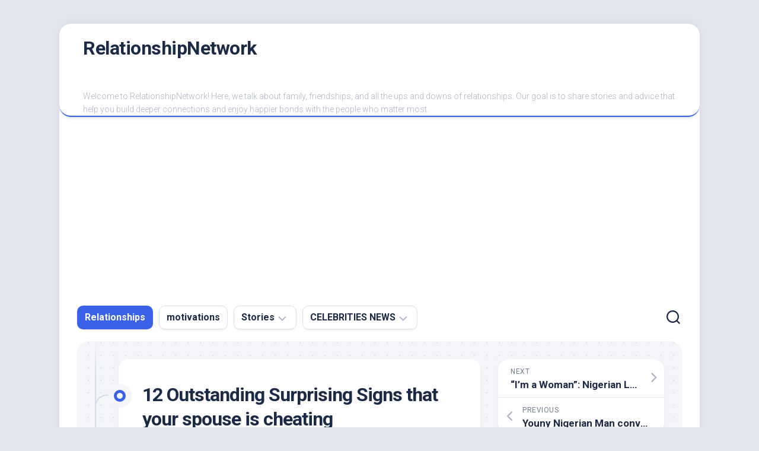

--- FILE ---
content_type: text/html; charset=UTF-8
request_url: https://relationshipnetwork.com.ng/signs-that-your-spouse-is-cheating/
body_size: 17503
content:
<!DOCTYPE html> 
<html class="no-js" lang="en-US" prefix="og: https://ogp.me/ns#">

<head>
	<meta charset="UTF-8">
	<meta name="viewport" content="width=device-width, initial-scale=1.0">
	<link rel="profile" href="https://gmpg.org/xfn/11">
		
	
		<!-- Meta Tag Manager -->
		<meta property="fb:app_id" content="720410418993541" />
		<!-- / Meta Tag Manager -->
<script>document.documentElement.className = document.documentElement.className.replace("no-js","js");</script>

<!-- Search Engine Optimization by Rank Math - https://rankmath.com/ -->
<title>12 Outstanding Surprising Signs That Your Spouse Is Cheating</title>
<meta name="description" content="----Signs that your spouse is cheating on you or is trying to cheat----"/>
<meta name="robots" content="follow, index, max-snippet:-1, max-video-preview:-1, max-image-preview:large"/>
<link rel="canonical" href="https://relationshipnetwork.com.ng/signs-that-your-spouse-is-cheating/" />
<meta property="og:locale" content="en_US" />
<meta property="og:type" content="article" />
<meta property="og:title" content="12 Outstanding Surprising Signs That Your Spouse Is Cheating" />
<meta property="og:description" content="----Signs that your spouse is cheating on you or is trying to cheat----" />
<meta property="og:url" content="https://relationshipnetwork.com.ng/signs-that-your-spouse-is-cheating/" />
<meta property="og:site_name" content="RelationshipNetwork" />
<meta property="article:publisher" content="https://www.facebook.com/switchtoafrica/" />
<meta property="article:author" content="https://web.facebook.com/joy.ekpouko/" />
<meta property="article:tag" content="Cheating" />
<meta property="article:tag" content="signs she is into you" />
<meta property="article:tag" content="your partner maybe cheating" />
<meta property="article:tag" content="your spouse is cheating" />
<meta property="article:section" content="Relationships" />
<meta property="og:image" content="https://relationshipnetwork.com.ng/wp-content/uploads/2021/01/pexels-photo-984954.jpeg" />
<meta property="og:image:secure_url" content="https://relationshipnetwork.com.ng/wp-content/uploads/2021/01/pexels-photo-984954.jpeg" />
<meta property="og:image:width" content="1880" />
<meta property="og:image:height" content="1255" />
<meta property="og:image:alt" content="Signs that your spouse is cheating" />
<meta property="og:image:type" content="image/jpeg" />
<meta property="article:published_time" content="2024-02-22T10:02:28+01:00" />
<meta name="twitter:card" content="summary_large_image" />
<meta name="twitter:title" content="12 Outstanding Surprising Signs That Your Spouse Is Cheating" />
<meta name="twitter:description" content="----Signs that your spouse is cheating on you or is trying to cheat----" />
<meta name="twitter:site" content="@kizynora" />
<meta name="twitter:creator" content="@kizynora" />
<meta name="twitter:image" content="https://relationshipnetwork.com.ng/wp-content/uploads/2021/01/pexels-photo-984954.jpeg" />
<script type="application/ld+json" class="rank-math-schema">{"@context":"https://schema.org","@graph":[{"@type":["Organization","Person"],"@id":"https://relationshipnetwork.com.ng/#person","name":"Joy Ekpouko","url":"https://relationshipnetwork.com.ng","sameAs":["https://www.facebook.com/switchtoafrica/","https://twitter.com/kizynora"],"logo":{"@type":"ImageObject","@id":"https://relationshipnetwork.com.ng/#logo","url":"https://relationshipnetwork.com.ng/wp-content/uploads/2022/02/RN-1.gif","contentUrl":"https://relationshipnetwork.com.ng/wp-content/uploads/2022/02/RN-1.gif","caption":"RelationshipNetwork","inLanguage":"en-US","width":"250","height":"250"},"image":{"@id":"https://relationshipnetwork.com.ng/#logo"}},{"@type":"WebSite","@id":"https://relationshipnetwork.com.ng/#website","url":"https://relationshipnetwork.com.ng","name":"RelationshipNetwork","publisher":{"@id":"https://relationshipnetwork.com.ng/#person"},"inLanguage":"en-US"},{"@type":"ImageObject","@id":"https://relationshipnetwork.com.ng/wp-content/uploads/2021/01/pexels-photo-984954.jpeg","url":"https://relationshipnetwork.com.ng/wp-content/uploads/2021/01/pexels-photo-984954.jpeg","width":"1880","height":"1255","caption":"Signs that your spouse is cheating","inLanguage":"en-US"},{"@type":"BreadcrumbList","@id":"https://relationshipnetwork.com.ng/signs-that-your-spouse-is-cheating/#breadcrumb","itemListElement":[{"@type":"ListItem","position":"1","item":{"@id":"https://relationshipnetwork.com.ng","name":"Home"}},{"@type":"ListItem","position":"2","item":{"@id":"https://relationshipnetwork.com.ng/relationships/","name":"Relationships"}},{"@type":"ListItem","position":"3","item":{"@id":"https://relationshipnetwork.com.ng/signs-that-your-spouse-is-cheating/","name":"12 Outstanding Surprising Signs that your spouse is cheating"}}]},{"@type":"WebPage","@id":"https://relationshipnetwork.com.ng/signs-that-your-spouse-is-cheating/#webpage","url":"https://relationshipnetwork.com.ng/signs-that-your-spouse-is-cheating/","name":"12 Outstanding Surprising Signs That Your Spouse Is Cheating","datePublished":"2024-02-22T10:02:28+01:00","dateModified":"2024-02-22T10:02:28+01:00","isPartOf":{"@id":"https://relationshipnetwork.com.ng/#website"},"primaryImageOfPage":{"@id":"https://relationshipnetwork.com.ng/wp-content/uploads/2021/01/pexels-photo-984954.jpeg"},"inLanguage":"en-US","breadcrumb":{"@id":"https://relationshipnetwork.com.ng/signs-that-your-spouse-is-cheating/#breadcrumb"}},{"@type":"Person","@id":"https://relationshipnetwork.com.ng/author/miss-nora-1/","name":"Joy Ekpouko","url":"https://relationshipnetwork.com.ng/author/miss-nora-1/","image":{"@type":"ImageObject","@id":"https://secure.gravatar.com/avatar/610c995a767dea9215e9bdd06fef39d8?s=96&amp;d=mm&amp;r=g","url":"https://secure.gravatar.com/avatar/610c995a767dea9215e9bdd06fef39d8?s=96&amp;d=mm&amp;r=g","caption":"Joy Ekpouko","inLanguage":"en-US"},"sameAs":["https://web.facebook.com/joy.ekpouko/","https://twitter.com/kizynora","https://www.linkedin.com/in/joy-ekpouko/","https://www.pinterest.com/ekpoukojoy/","https://www.instagram.com/relationshipnetwork/","https://www.youtube.com/RelationshipNetwork/"]},{"image":{"@id":"https://relationshipnetwork.com.ng/wp-content/uploads/2021/01/pexels-photo-984954.jpeg"},"headline":"12 Outstanding Surprising Signs That Your Spouse Is Cheating","description":"----Signs that your spouse is cheating on you or is trying to cheat----","@type":"BlogPosting","author":{"@id":"https://relationshipnetwork.com.ng/author/miss-nora-1/","name":"Joy Ekpouko"},"datePublished":"2024-02-22T10:02:28+01:00","dateModified":"2024-02-22T10:02:28+01:00","name":"12 Outstanding Surprising Signs That Your Spouse Is Cheating","articleSection":"Relationships","@id":"https://relationshipnetwork.com.ng/signs-that-your-spouse-is-cheating/#schema-15873","isPartOf":{"@id":"https://relationshipnetwork.com.ng/signs-that-your-spouse-is-cheating/#webpage"},"publisher":{"@id":"https://relationshipnetwork.com.ng/#person"},"inLanguage":"en-US","mainEntityOfPage":{"@id":"https://relationshipnetwork.com.ng/signs-that-your-spouse-is-cheating/#webpage"}}]}</script>
<!-- /Rank Math WordPress SEO plugin -->

<link rel='dns-prefetch' href='//www.googletagmanager.com' />
<link rel='dns-prefetch' href='//fonts.googleapis.com' />
<link rel='dns-prefetch' href='//pagead2.googlesyndication.com' />
<link rel="alternate" type="application/rss+xml" title="RelationshipNetwork &raquo; Feed" href="https://relationshipnetwork.com.ng/feed/" />
<link rel="alternate" type="application/rss+xml" title="RelationshipNetwork &raquo; Comments Feed" href="https://relationshipnetwork.com.ng/comments/feed/" />
<link rel="alternate" type="application/rss+xml" title="RelationshipNetwork &raquo; 12 Outstanding Surprising Signs that your spouse is cheating Comments Feed" href="https://relationshipnetwork.com.ng/signs-that-your-spouse-is-cheating/feed/" />
<script type="text/javascript">
/* <![CDATA[ */
window._wpemojiSettings = {"baseUrl":"https:\/\/s.w.org\/images\/core\/emoji\/15.0.3\/72x72\/","ext":".png","svgUrl":"https:\/\/s.w.org\/images\/core\/emoji\/15.0.3\/svg\/","svgExt":".svg","source":{"concatemoji":"https:\/\/relationshipnetwork.com.ng\/wp-includes\/js\/wp-emoji-release.min.js?ver=6.6.4"}};
/*! This file is auto-generated */
!function(i,n){var o,s,e;function c(e){try{var t={supportTests:e,timestamp:(new Date).valueOf()};sessionStorage.setItem(o,JSON.stringify(t))}catch(e){}}function p(e,t,n){e.clearRect(0,0,e.canvas.width,e.canvas.height),e.fillText(t,0,0);var t=new Uint32Array(e.getImageData(0,0,e.canvas.width,e.canvas.height).data),r=(e.clearRect(0,0,e.canvas.width,e.canvas.height),e.fillText(n,0,0),new Uint32Array(e.getImageData(0,0,e.canvas.width,e.canvas.height).data));return t.every(function(e,t){return e===r[t]})}function u(e,t,n){switch(t){case"flag":return n(e,"\ud83c\udff3\ufe0f\u200d\u26a7\ufe0f","\ud83c\udff3\ufe0f\u200b\u26a7\ufe0f")?!1:!n(e,"\ud83c\uddfa\ud83c\uddf3","\ud83c\uddfa\u200b\ud83c\uddf3")&&!n(e,"\ud83c\udff4\udb40\udc67\udb40\udc62\udb40\udc65\udb40\udc6e\udb40\udc67\udb40\udc7f","\ud83c\udff4\u200b\udb40\udc67\u200b\udb40\udc62\u200b\udb40\udc65\u200b\udb40\udc6e\u200b\udb40\udc67\u200b\udb40\udc7f");case"emoji":return!n(e,"\ud83d\udc26\u200d\u2b1b","\ud83d\udc26\u200b\u2b1b")}return!1}function f(e,t,n){var r="undefined"!=typeof WorkerGlobalScope&&self instanceof WorkerGlobalScope?new OffscreenCanvas(300,150):i.createElement("canvas"),a=r.getContext("2d",{willReadFrequently:!0}),o=(a.textBaseline="top",a.font="600 32px Arial",{});return e.forEach(function(e){o[e]=t(a,e,n)}),o}function t(e){var t=i.createElement("script");t.src=e,t.defer=!0,i.head.appendChild(t)}"undefined"!=typeof Promise&&(o="wpEmojiSettingsSupports",s=["flag","emoji"],n.supports={everything:!0,everythingExceptFlag:!0},e=new Promise(function(e){i.addEventListener("DOMContentLoaded",e,{once:!0})}),new Promise(function(t){var n=function(){try{var e=JSON.parse(sessionStorage.getItem(o));if("object"==typeof e&&"number"==typeof e.timestamp&&(new Date).valueOf()<e.timestamp+604800&&"object"==typeof e.supportTests)return e.supportTests}catch(e){}return null}();if(!n){if("undefined"!=typeof Worker&&"undefined"!=typeof OffscreenCanvas&&"undefined"!=typeof URL&&URL.createObjectURL&&"undefined"!=typeof Blob)try{var e="postMessage("+f.toString()+"("+[JSON.stringify(s),u.toString(),p.toString()].join(",")+"));",r=new Blob([e],{type:"text/javascript"}),a=new Worker(URL.createObjectURL(r),{name:"wpTestEmojiSupports"});return void(a.onmessage=function(e){c(n=e.data),a.terminate(),t(n)})}catch(e){}c(n=f(s,u,p))}t(n)}).then(function(e){for(var t in e)n.supports[t]=e[t],n.supports.everything=n.supports.everything&&n.supports[t],"flag"!==t&&(n.supports.everythingExceptFlag=n.supports.everythingExceptFlag&&n.supports[t]);n.supports.everythingExceptFlag=n.supports.everythingExceptFlag&&!n.supports.flag,n.DOMReady=!1,n.readyCallback=function(){n.DOMReady=!0}}).then(function(){return e}).then(function(){var e;n.supports.everything||(n.readyCallback(),(e=n.source||{}).concatemoji?t(e.concatemoji):e.wpemoji&&e.twemoji&&(t(e.twemoji),t(e.wpemoji)))}))}((window,document),window._wpemojiSettings);
/* ]]> */
</script>
<style id='wp-emoji-styles-inline-css' type='text/css'>

	img.wp-smiley, img.emoji {
		display: inline !important;
		border: none !important;
		box-shadow: none !important;
		height: 1em !important;
		width: 1em !important;
		margin: 0 0.07em !important;
		vertical-align: -0.1em !important;
		background: none !important;
		padding: 0 !important;
	}
</style>
<link rel='stylesheet' id='wp-block-library-css' href='https://relationshipnetwork.com.ng/wp-includes/css/dist/block-library/style.min.css?ver=6.6.4' type='text/css' media='all' />
<style id='rank-math-toc-block-style-inline-css' type='text/css'>
.wp-block-rank-math-toc-block nav ol{counter-reset:item}.wp-block-rank-math-toc-block nav ol li{display:block}.wp-block-rank-math-toc-block nav ol li:before{content:counters(item, ".") ". ";counter-increment:item}

</style>
<style id='classic-theme-styles-inline-css' type='text/css'>
/*! This file is auto-generated */
.wp-block-button__link{color:#fff;background-color:#32373c;border-radius:9999px;box-shadow:none;text-decoration:none;padding:calc(.667em + 2px) calc(1.333em + 2px);font-size:1.125em}.wp-block-file__button{background:#32373c;color:#fff;text-decoration:none}
</style>
<style id='global-styles-inline-css' type='text/css'>
:root{--wp--preset--aspect-ratio--square: 1;--wp--preset--aspect-ratio--4-3: 4/3;--wp--preset--aspect-ratio--3-4: 3/4;--wp--preset--aspect-ratio--3-2: 3/2;--wp--preset--aspect-ratio--2-3: 2/3;--wp--preset--aspect-ratio--16-9: 16/9;--wp--preset--aspect-ratio--9-16: 9/16;--wp--preset--color--black: #000000;--wp--preset--color--cyan-bluish-gray: #abb8c3;--wp--preset--color--white: #ffffff;--wp--preset--color--pale-pink: #f78da7;--wp--preset--color--vivid-red: #cf2e2e;--wp--preset--color--luminous-vivid-orange: #ff6900;--wp--preset--color--luminous-vivid-amber: #fcb900;--wp--preset--color--light-green-cyan: #7bdcb5;--wp--preset--color--vivid-green-cyan: #00d084;--wp--preset--color--pale-cyan-blue: #8ed1fc;--wp--preset--color--vivid-cyan-blue: #0693e3;--wp--preset--color--vivid-purple: #9b51e0;--wp--preset--gradient--vivid-cyan-blue-to-vivid-purple: linear-gradient(135deg,rgba(6,147,227,1) 0%,rgb(155,81,224) 100%);--wp--preset--gradient--light-green-cyan-to-vivid-green-cyan: linear-gradient(135deg,rgb(122,220,180) 0%,rgb(0,208,130) 100%);--wp--preset--gradient--luminous-vivid-amber-to-luminous-vivid-orange: linear-gradient(135deg,rgba(252,185,0,1) 0%,rgba(255,105,0,1) 100%);--wp--preset--gradient--luminous-vivid-orange-to-vivid-red: linear-gradient(135deg,rgba(255,105,0,1) 0%,rgb(207,46,46) 100%);--wp--preset--gradient--very-light-gray-to-cyan-bluish-gray: linear-gradient(135deg,rgb(238,238,238) 0%,rgb(169,184,195) 100%);--wp--preset--gradient--cool-to-warm-spectrum: linear-gradient(135deg,rgb(74,234,220) 0%,rgb(151,120,209) 20%,rgb(207,42,186) 40%,rgb(238,44,130) 60%,rgb(251,105,98) 80%,rgb(254,248,76) 100%);--wp--preset--gradient--blush-light-purple: linear-gradient(135deg,rgb(255,206,236) 0%,rgb(152,150,240) 100%);--wp--preset--gradient--blush-bordeaux: linear-gradient(135deg,rgb(254,205,165) 0%,rgb(254,45,45) 50%,rgb(107,0,62) 100%);--wp--preset--gradient--luminous-dusk: linear-gradient(135deg,rgb(255,203,112) 0%,rgb(199,81,192) 50%,rgb(65,88,208) 100%);--wp--preset--gradient--pale-ocean: linear-gradient(135deg,rgb(255,245,203) 0%,rgb(182,227,212) 50%,rgb(51,167,181) 100%);--wp--preset--gradient--electric-grass: linear-gradient(135deg,rgb(202,248,128) 0%,rgb(113,206,126) 100%);--wp--preset--gradient--midnight: linear-gradient(135deg,rgb(2,3,129) 0%,rgb(40,116,252) 100%);--wp--preset--font-size--small: 13px;--wp--preset--font-size--medium: 20px;--wp--preset--font-size--large: 36px;--wp--preset--font-size--x-large: 42px;--wp--preset--spacing--20: 0.44rem;--wp--preset--spacing--30: 0.67rem;--wp--preset--spacing--40: 1rem;--wp--preset--spacing--50: 1.5rem;--wp--preset--spacing--60: 2.25rem;--wp--preset--spacing--70: 3.38rem;--wp--preset--spacing--80: 5.06rem;--wp--preset--shadow--natural: 6px 6px 9px rgba(0, 0, 0, 0.2);--wp--preset--shadow--deep: 12px 12px 50px rgba(0, 0, 0, 0.4);--wp--preset--shadow--sharp: 6px 6px 0px rgba(0, 0, 0, 0.2);--wp--preset--shadow--outlined: 6px 6px 0px -3px rgba(255, 255, 255, 1), 6px 6px rgba(0, 0, 0, 1);--wp--preset--shadow--crisp: 6px 6px 0px rgba(0, 0, 0, 1);}:where(.is-layout-flex){gap: 0.5em;}:where(.is-layout-grid){gap: 0.5em;}body .is-layout-flex{display: flex;}.is-layout-flex{flex-wrap: wrap;align-items: center;}.is-layout-flex > :is(*, div){margin: 0;}body .is-layout-grid{display: grid;}.is-layout-grid > :is(*, div){margin: 0;}:where(.wp-block-columns.is-layout-flex){gap: 2em;}:where(.wp-block-columns.is-layout-grid){gap: 2em;}:where(.wp-block-post-template.is-layout-flex){gap: 1.25em;}:where(.wp-block-post-template.is-layout-grid){gap: 1.25em;}.has-black-color{color: var(--wp--preset--color--black) !important;}.has-cyan-bluish-gray-color{color: var(--wp--preset--color--cyan-bluish-gray) !important;}.has-white-color{color: var(--wp--preset--color--white) !important;}.has-pale-pink-color{color: var(--wp--preset--color--pale-pink) !important;}.has-vivid-red-color{color: var(--wp--preset--color--vivid-red) !important;}.has-luminous-vivid-orange-color{color: var(--wp--preset--color--luminous-vivid-orange) !important;}.has-luminous-vivid-amber-color{color: var(--wp--preset--color--luminous-vivid-amber) !important;}.has-light-green-cyan-color{color: var(--wp--preset--color--light-green-cyan) !important;}.has-vivid-green-cyan-color{color: var(--wp--preset--color--vivid-green-cyan) !important;}.has-pale-cyan-blue-color{color: var(--wp--preset--color--pale-cyan-blue) !important;}.has-vivid-cyan-blue-color{color: var(--wp--preset--color--vivid-cyan-blue) !important;}.has-vivid-purple-color{color: var(--wp--preset--color--vivid-purple) !important;}.has-black-background-color{background-color: var(--wp--preset--color--black) !important;}.has-cyan-bluish-gray-background-color{background-color: var(--wp--preset--color--cyan-bluish-gray) !important;}.has-white-background-color{background-color: var(--wp--preset--color--white) !important;}.has-pale-pink-background-color{background-color: var(--wp--preset--color--pale-pink) !important;}.has-vivid-red-background-color{background-color: var(--wp--preset--color--vivid-red) !important;}.has-luminous-vivid-orange-background-color{background-color: var(--wp--preset--color--luminous-vivid-orange) !important;}.has-luminous-vivid-amber-background-color{background-color: var(--wp--preset--color--luminous-vivid-amber) !important;}.has-light-green-cyan-background-color{background-color: var(--wp--preset--color--light-green-cyan) !important;}.has-vivid-green-cyan-background-color{background-color: var(--wp--preset--color--vivid-green-cyan) !important;}.has-pale-cyan-blue-background-color{background-color: var(--wp--preset--color--pale-cyan-blue) !important;}.has-vivid-cyan-blue-background-color{background-color: var(--wp--preset--color--vivid-cyan-blue) !important;}.has-vivid-purple-background-color{background-color: var(--wp--preset--color--vivid-purple) !important;}.has-black-border-color{border-color: var(--wp--preset--color--black) !important;}.has-cyan-bluish-gray-border-color{border-color: var(--wp--preset--color--cyan-bluish-gray) !important;}.has-white-border-color{border-color: var(--wp--preset--color--white) !important;}.has-pale-pink-border-color{border-color: var(--wp--preset--color--pale-pink) !important;}.has-vivid-red-border-color{border-color: var(--wp--preset--color--vivid-red) !important;}.has-luminous-vivid-orange-border-color{border-color: var(--wp--preset--color--luminous-vivid-orange) !important;}.has-luminous-vivid-amber-border-color{border-color: var(--wp--preset--color--luminous-vivid-amber) !important;}.has-light-green-cyan-border-color{border-color: var(--wp--preset--color--light-green-cyan) !important;}.has-vivid-green-cyan-border-color{border-color: var(--wp--preset--color--vivid-green-cyan) !important;}.has-pale-cyan-blue-border-color{border-color: var(--wp--preset--color--pale-cyan-blue) !important;}.has-vivid-cyan-blue-border-color{border-color: var(--wp--preset--color--vivid-cyan-blue) !important;}.has-vivid-purple-border-color{border-color: var(--wp--preset--color--vivid-purple) !important;}.has-vivid-cyan-blue-to-vivid-purple-gradient-background{background: var(--wp--preset--gradient--vivid-cyan-blue-to-vivid-purple) !important;}.has-light-green-cyan-to-vivid-green-cyan-gradient-background{background: var(--wp--preset--gradient--light-green-cyan-to-vivid-green-cyan) !important;}.has-luminous-vivid-amber-to-luminous-vivid-orange-gradient-background{background: var(--wp--preset--gradient--luminous-vivid-amber-to-luminous-vivid-orange) !important;}.has-luminous-vivid-orange-to-vivid-red-gradient-background{background: var(--wp--preset--gradient--luminous-vivid-orange-to-vivid-red) !important;}.has-very-light-gray-to-cyan-bluish-gray-gradient-background{background: var(--wp--preset--gradient--very-light-gray-to-cyan-bluish-gray) !important;}.has-cool-to-warm-spectrum-gradient-background{background: var(--wp--preset--gradient--cool-to-warm-spectrum) !important;}.has-blush-light-purple-gradient-background{background: var(--wp--preset--gradient--blush-light-purple) !important;}.has-blush-bordeaux-gradient-background{background: var(--wp--preset--gradient--blush-bordeaux) !important;}.has-luminous-dusk-gradient-background{background: var(--wp--preset--gradient--luminous-dusk) !important;}.has-pale-ocean-gradient-background{background: var(--wp--preset--gradient--pale-ocean) !important;}.has-electric-grass-gradient-background{background: var(--wp--preset--gradient--electric-grass) !important;}.has-midnight-gradient-background{background: var(--wp--preset--gradient--midnight) !important;}.has-small-font-size{font-size: var(--wp--preset--font-size--small) !important;}.has-medium-font-size{font-size: var(--wp--preset--font-size--medium) !important;}.has-large-font-size{font-size: var(--wp--preset--font-size--large) !important;}.has-x-large-font-size{font-size: var(--wp--preset--font-size--x-large) !important;}
:where(.wp-block-post-template.is-layout-flex){gap: 1.25em;}:where(.wp-block-post-template.is-layout-grid){gap: 1.25em;}
:where(.wp-block-columns.is-layout-flex){gap: 2em;}:where(.wp-block-columns.is-layout-grid){gap: 2em;}
:root :where(.wp-block-pullquote){font-size: 1.5em;line-height: 1.6;}
</style>
<link rel='stylesheet' id='ez-toc-css' href='https://relationshipnetwork.com.ng/wp-content/plugins/easy-table-of-contents/assets/css/screen.min.css?ver=2.0.77' type='text/css' media='all' />
<style id='ez-toc-inline-css' type='text/css'>
div#ez-toc-container .ez-toc-title {font-size: 120%;}div#ez-toc-container .ez-toc-title {font-weight: 500;}div#ez-toc-container ul li , div#ez-toc-container ul li a {font-size: 95%;}div#ez-toc-container ul li , div#ez-toc-container ul li a {font-weight: 500;}div#ez-toc-container nav ul ul li {font-size: 90%;}.ez-toc-box-title {font-weight: bold; margin-bottom: 10px; text-align: center; text-transform: uppercase; letter-spacing: 1px; color: #666; padding-bottom: 5px;position:absolute;top:-4%;left:5%;background-color: inherit;transition: top 0.3s ease;}.ez-toc-box-title.toc-closed {top:-25%;}
.ez-toc-container-direction {direction: ltr;}.ez-toc-counter ul{counter-reset: item ;}.ez-toc-counter nav ul li a::before {content: counters(item, '.', decimal) '. ';display: inline-block;counter-increment: item;flex-grow: 0;flex-shrink: 0;margin-right: .2em; float: left; }.ez-toc-widget-direction {direction: ltr;}.ez-toc-widget-container ul{counter-reset: item ;}.ez-toc-widget-container nav ul li a::before {content: counters(item, '.', decimal) '. ';display: inline-block;counter-increment: item;flex-grow: 0;flex-shrink: 0;margin-right: .2em; float: left; }
</style>
<link rel='stylesheet' id='blogstream-style-css' href='https://relationshipnetwork.com.ng/wp-content/themes/blogstream/style.css?ver=6.6.4' type='text/css' media='all' />
<style id='blogstream-style-inline-css' type='text/css'>
body { font-family: "Roboto", Arial, sans-serif; }

</style>
<link rel='stylesheet' id='blogstream-responsive-css' href='https://relationshipnetwork.com.ng/wp-content/themes/blogstream/responsive.css?ver=6.6.4' type='text/css' media='all' />
<link rel='stylesheet' id='blogstream-font-awesome-css' href='https://relationshipnetwork.com.ng/wp-content/themes/blogstream/fonts/all.min.css?ver=6.6.4' type='text/css' media='all' />
<link rel='stylesheet' id='roboto-css' href='//fonts.googleapis.com/css?family=Roboto%3A400%2C300italic%2C300%2C400italic%2C700&#038;subset=latin%2Clatin-ext&#038;ver=6.6.4' type='text/css' media='all' />
<script type="text/javascript" src="https://relationshipnetwork.com.ng/wp-includes/js/jquery/jquery.min.js?ver=3.7.1" id="jquery-core-js"></script>
<script type="text/javascript" src="https://relationshipnetwork.com.ng/wp-includes/js/jquery/jquery-migrate.min.js?ver=3.4.1" id="jquery-migrate-js"></script>
<script type="text/javascript" src="https://relationshipnetwork.com.ng/wp-content/themes/blogstream/js/slick.min.js?ver=6.6.4" id="blogstream-slick-js"></script>

<!-- Google tag (gtag.js) snippet added by Site Kit -->

<!-- Google Analytics snippet added by Site Kit -->
<script type="text/javascript" src="https://www.googletagmanager.com/gtag/js?id=G-5B7X69QF5X" id="google_gtagjs-js" async></script>
<script type="text/javascript" id="google_gtagjs-js-after">
/* <![CDATA[ */
window.dataLayer = window.dataLayer || [];function gtag(){dataLayer.push(arguments);}
gtag("set","linker",{"domains":["relationshipnetwork.com.ng"]});
gtag("js", new Date());
gtag("set", "developer_id.dZTNiMT", true);
gtag("config", "G-5B7X69QF5X");
/* ]]> */
</script>

<!-- End Google tag (gtag.js) snippet added by Site Kit -->
<link rel="https://api.w.org/" href="https://relationshipnetwork.com.ng/wp-json/" /><link rel="alternate" title="JSON" type="application/json" href="https://relationshipnetwork.com.ng/wp-json/wp/v2/posts/2424" /><link rel="EditURI" type="application/rsd+xml" title="RSD" href="https://relationshipnetwork.com.ng/xmlrpc.php?rsd" />
<meta name="generator" content="WordPress 6.6.4" />
<link rel='shortlink' href='https://relationshipnetwork.com.ng/?p=2424' />
<link rel="alternate" title="oEmbed (JSON)" type="application/json+oembed" href="https://relationshipnetwork.com.ng/wp-json/oembed/1.0/embed?url=https%3A%2F%2Frelationshipnetwork.com.ng%2Fsigns-that-your-spouse-is-cheating%2F" />
<link rel="alternate" title="oEmbed (XML)" type="text/xml+oembed" href="https://relationshipnetwork.com.ng/wp-json/oembed/1.0/embed?url=https%3A%2F%2Frelationshipnetwork.com.ng%2Fsigns-that-your-spouse-is-cheating%2F&#038;format=xml" />
<meta name="generator" content="Site Kit by Google 1.157.0" />
<!-- Google AdSense meta tags added by Site Kit -->
<meta name="google-adsense-platform-account" content="ca-host-pub-2644536267352236">
<meta name="google-adsense-platform-domain" content="sitekit.withgoogle.com">
<!-- End Google AdSense meta tags added by Site Kit -->
      <meta name="onesignal" content="wordpress-plugin"/>
            <script>

      window.OneSignalDeferred = window.OneSignalDeferred || [];

      OneSignalDeferred.push(function(OneSignal) {
        var oneSignal_options = {};
        window._oneSignalInitOptions = oneSignal_options;

        oneSignal_options['serviceWorkerParam'] = { scope: '/' };
oneSignal_options['serviceWorkerPath'] = 'OneSignalSDKWorker.js.php';

        OneSignal.Notifications.setDefaultUrl("https://relationshipnetwork.com.ng");

        oneSignal_options['wordpress'] = true;
oneSignal_options['appId'] = '0dfd73f8-b61d-49b3-adcc-f9e191a56539';
oneSignal_options['allowLocalhostAsSecureOrigin'] = true;
oneSignal_options['welcomeNotification'] = { };
oneSignal_options['welcomeNotification']['title'] = "Relationship Network";
oneSignal_options['welcomeNotification']['message'] = "Thanks for subscribing!";
oneSignal_options['welcomeNotification']['url'] = "https://relationshipnetwork.com.ng";
oneSignal_options['path'] = "https://relationshipnetwork.com.ng/wp-content/plugins/onesignal-free-web-push-notifications/sdk_files/";
oneSignal_options['safari_web_id'] = "web.onesignal.auto.245258f0-6c6a-439f-986f-895149dbff04";
oneSignal_options['persistNotification'] = true;
oneSignal_options['promptOptions'] = { };
oneSignal_options['promptOptions']['actionMessage'] = "would you like us to notify you on our latest articles";
oneSignal_options['promptOptions']['acceptButtonText'] = "YES ALLOW";
oneSignal_options['promptOptions']['siteName'] = "https://relationshipnetwork.com.ng";
oneSignal_options['promptOptions']['autoAcceptTitle'] = "Yes, I am in!";
oneSignal_options['notifyButton'] = { };
oneSignal_options['notifyButton']['enable'] = true;
oneSignal_options['notifyButton']['position'] = 'bottom-left';
oneSignal_options['notifyButton']['theme'] = 'default';
oneSignal_options['notifyButton']['size'] = 'medium';
oneSignal_options['notifyButton']['showCredit'] = false;
oneSignal_options['notifyButton']['text'] = {};
oneSignal_options['notifyButton']['text']['dialog.main.button.subscribe'] = 'DO YOU LIKE THE SITE';
oneSignal_options['notifyButton']['colors'] = {};
oneSignal_options['notifyButton']['offset'] = {};
              OneSignal.init(window._oneSignalInitOptions);
              OneSignal.Slidedown.promptPush()      });

      function documentInitOneSignal() {
        var oneSignal_elements = document.getElementsByClassName("OneSignal-prompt");

        var oneSignalLinkClickHandler = function(event) { OneSignal.Notifications.requestPermission(); event.preventDefault(); };        for(var i = 0; i < oneSignal_elements.length; i++)
          oneSignal_elements[i].addEventListener('click', oneSignalLinkClickHandler, false);
      }

      if (document.readyState === 'complete') {
           documentInitOneSignal();
      }
      else {
           window.addEventListener("load", function(event){
               documentInitOneSignal();
          });
      }
    </script>

<!-- Google AdSense snippet added by Site Kit -->
<script type="text/javascript" async="async" src="https://pagead2.googlesyndication.com/pagead/js/adsbygoogle.js?client=ca-pub-9122247809797212&amp;host=ca-host-pub-2644536267352236" crossorigin="anonymous"></script>

<!-- End Google AdSense snippet added by Site Kit -->
<link rel="icon" href="https://relationshipnetwork.com.ng/wp-content/uploads/2022/02/cropped-RN-1-32x32.gif" sizes="32x32" />
<link rel="icon" href="https://relationshipnetwork.com.ng/wp-content/uploads/2022/02/cropped-RN-1-192x192.gif" sizes="192x192" />
<link rel="apple-touch-icon" href="https://relationshipnetwork.com.ng/wp-content/uploads/2022/02/cropped-RN-1-180x180.gif" />
<meta name="msapplication-TileImage" content="https://relationshipnetwork.com.ng/wp-content/uploads/2022/02/cropped-RN-1-270x270.gif" />
<style id="kirki-inline-styles"></style></head>

<body class="post-template-default single single-post postid-2424 single-format-standard col-2cl full-width logged-out">


<a class="skip-link screen-reader-text" href="#page">Skip to content</a>

<div id="wrapper">

	<div id="header-sticky">
		<header id="header" class="hide-on-scroll-down nav-menu-dropdown-left">

			<div class="pad group">

				<p class="site-title"><a href="https://relationshipnetwork.com.ng/" rel="home">RelationshipNetwork</a></p>
									<p class="site-description">Welcome to RelationshipNetwork! Here, we talk about family, friendships, and all the ups and downs of relationships. Our goal is to share stories and advice that help you build deeper connections and enjoy happier bonds with the people who matter most.</p>
								
									<ul class="social-links"></ul>								
			</div>
			
		</header><!--/#header-->
	</div><!--/#header-sticky-->

	<div id="header-bottom" class="group">
	
					<div id="wrap-nav-header" class="wrap-nav">
						<nav id="nav-header-nav" class="main-navigation nav-menu">
			<button class="menu-toggle" aria-controls="primary-menu" aria-expanded="false">
				<span class="screen-reader-text">Expand Menu</span><div class="menu-toggle-icon"><span></span><span></span><span></span></div>			</button>
			<div class="menu-main-navigation-container"><ul id="nav-header" class="menu"><li id="menu-item-3407" class="menu-item menu-item-type-taxonomy menu-item-object-category current-post-ancestor current-menu-parent current-post-parent menu-item-3407"><span class="menu-item-wrapper"><a href="https://relationshipnetwork.com.ng/relationships/"><span class="screen-reader-text">Current Page Parent </span>Relationships</a></span></li>
<li id="menu-item-3408" class="menu-item menu-item-type-taxonomy menu-item-object-category menu-item-3408"><span class="menu-item-wrapper"><a href="https://relationshipnetwork.com.ng/motivations/">motivations</a></span></li>
<li id="menu-item-3516" class="menu-item menu-item-type-taxonomy menu-item-object-category menu-item-has-children menu-item-3516"><span class="menu-item-wrapper has-arrow"><a href="https://relationshipnetwork.com.ng/celebs/hollywood/stories-categories/">Stories</a><button onClick="alxMediaMenu.toggleItem(this)"><span class="screen-reader-text">Toggle Child Menu</span><svg class="svg-icon" aria-hidden="true" role="img" focusable="false" xmlns="http://www.w3.org/2000/svg" width="14" height="8" viewBox="0 0 20 12"><polygon fill="" fill-rule="evenodd" points="1319.899 365.778 1327.678 358 1329.799 360.121 1319.899 370.021 1310 360.121 1312.121 358" transform="translate(-1310 -358)"></polygon></svg></button></span>
<ul class="sub-menu">
	<li id="menu-item-3413" class="menu-item menu-item-type-taxonomy menu-item-object-category menu-item-3413"><span class="menu-item-wrapper"><a href="https://relationshipnetwork.com.ng/relationship-articles/">Love</a></span></li>
	<li id="menu-item-3410" class="menu-item menu-item-type-taxonomy menu-item-object-category menu-item-3410"><span class="menu-item-wrapper"><a href="https://relationshipnetwork.com.ng/life/">Life</a></span></li>
	<li id="menu-item-3412" class="menu-item menu-item-type-taxonomy menu-item-object-category menu-item-3412"><span class="menu-item-wrapper"><a href="https://relationshipnetwork.com.ng/weird/">Weird</a></span></li>
</ul>
</li>
<li id="menu-item-3409" class="menu-item menu-item-type-taxonomy menu-item-object-category menu-item-has-children menu-item-3409"><span class="menu-item-wrapper has-arrow"><a href="https://relationshipnetwork.com.ng/celebrities-news/">CELEBRITIES NEWS</a><button onClick="alxMediaMenu.toggleItem(this)"><span class="screen-reader-text">Toggle Child Menu</span><svg class="svg-icon" aria-hidden="true" role="img" focusable="false" xmlns="http://www.w3.org/2000/svg" width="14" height="8" viewBox="0 0 20 12"><polygon fill="" fill-rule="evenodd" points="1319.899 365.778 1327.678 358 1329.799 360.121 1319.899 370.021 1310 360.121 1312.121 358" transform="translate(-1310 -358)"></polygon></svg></button></span>
<ul class="sub-menu">
	<li id="menu-item-3411" class="menu-item menu-item-type-taxonomy menu-item-object-category menu-item-3411"><span class="menu-item-wrapper"><a href="https://relationshipnetwork.com.ng/celebs/">Celebs</a></span></li>
</ul>
</li>
</ul></div>		</nav>
					</div>
				
				
					<div class="search-trap-focus">
				<button class="toggle-search" data-target=".search-trap-focus">
					<svg class="svg-icon" id="svg-search" aria-hidden="true" role="img" focusable="false" xmlns="http://www.w3.org/2000/svg" width="23" height="23" viewBox="0 0 23 23"><path d="M38.710696,48.0601792 L43,52.3494831 L41.3494831,54 L37.0601792,49.710696 C35.2632422,51.1481185 32.9839107,52.0076499 30.5038249,52.0076499 C24.7027226,52.0076499 20,47.3049272 20,41.5038249 C20,35.7027226 24.7027226,31 30.5038249,31 C36.3049272,31 41.0076499,35.7027226 41.0076499,41.5038249 C41.0076499,43.9839107 40.1481185,46.2632422 38.710696,48.0601792 Z M36.3875844,47.1716785 C37.8030221,45.7026647 38.6734666,43.7048964 38.6734666,41.5038249 C38.6734666,36.9918565 35.0157934,33.3341833 30.5038249,33.3341833 C25.9918565,33.3341833 22.3341833,36.9918565 22.3341833,41.5038249 C22.3341833,46.0157934 25.9918565,49.6734666 30.5038249,49.6734666 C32.7048964,49.6734666 34.7026647,48.8030221 36.1716785,47.3875844 C36.2023931,47.347638 36.2360451,47.3092237 36.2726343,47.2726343 C36.3092237,47.2360451 36.347638,47.2023931 36.3875844,47.1716785 Z" transform="translate(-20 -31)"></path></svg>
					<svg class="svg-icon" id="svg-close" aria-hidden="true" role="img" focusable="false" xmlns="http://www.w3.org/2000/svg" width="23" height="23" viewBox="0 0 16 16"><polygon fill="" fill-rule="evenodd" points="6.852 7.649 .399 1.195 1.445 .149 7.899 6.602 14.352 .149 15.399 1.195 8.945 7.649 15.399 14.102 14.352 15.149 7.899 8.695 1.445 15.149 .399 14.102"></polygon></svg>
				</button>
				<div class="search-expand">
					<div class="search-expand-inner">
						<form method="get" class="searchform themeform" action="https://relationshipnetwork.com.ng/">
	<div>
		<input type="text" class="search" name="s" onblur="if(this.value=='')this.value='To search type and hit enter';" onfocus="if(this.value=='To search type and hit enter')this.value='';" value="To search type and hit enter" />
	</div>
</form>					</div>
				</div>
			</div>
				
	</div><!--/#header-bottom-->

	<div id="wrapper-inner">

				
		<div class="container" id="page">
			<div class="container-inner">			
				<div class="main">
					<div class="main-inner group">

<div class="content">
	
	<div class="entry-wrap">
	
			<article id="post-2424" class="wrap-entry-line post-2424 post type-post status-publish format-standard has-post-thumbnail hentry category-relationships tag-cheating tag-signs-she-is-into-you tag-your-partner-maybe-cheating tag-your-spouse-is-cheating">	
			
			<div class="entry-line">
				<div class="entry-line-inner">
					<div class="entry-line-bullet">
						<div class="entry-line-bullet-inner"></div>
					</div>
				</div>
			</div>
			
			<div class="post-wrapper entry-line-entry group">
				<header class="entry-header group">
					<h1 class="entry-title">12 Outstanding Surprising Signs that your spouse is cheating</h1>
				</header>
				<div class="entry-media">
																		<img width="514" height="343" src="https://relationshipnetwork.com.ng/wp-content/uploads/2021/01/pexels-photo-984954.jpeg" class="attachment-blogstream-large size-blogstream-large wp-post-image" alt="Signs that your spouse is cheating" decoding="async" fetchpriority="high" srcset="https://relationshipnetwork.com.ng/wp-content/uploads/2021/01/pexels-photo-984954.jpeg 1880w, https://relationshipnetwork.com.ng/wp-content/uploads/2021/01/pexels-photo-984954-300x200.jpeg 300w, https://relationshipnetwork.com.ng/wp-content/uploads/2021/01/pexels-photo-984954-1024x684.jpeg 1024w, https://relationshipnetwork.com.ng/wp-content/uploads/2021/01/pexels-photo-984954-768x513.jpeg 768w, https://relationshipnetwork.com.ng/wp-content/uploads/2021/01/pexels-photo-984954-1536x1025.jpeg 1536w" sizes="(max-width: 514px) 100vw, 514px" title="12 Outstanding Surprising Signs that your spouse is cheating 1">															</div>
				<div class="entry-content">
					<div class="entry themeform">	
						
<h3 class="wp-block-heading">Signs that your spouse is cheating:</h3>



<p>Love can be so beautiful and sparkling that we turn blind-eye to the main things we suppose to be looking out for in our relationship as &#8220;signs that our spouse is cheating&#8221;</p><div class="7wjsItlX"><script async src="https://pagead2.googlesyndication.com/pagead/js/adsbygoogle.js"></script>
<!-- Advert -->
<ins class="adsbygoogle"
     style="display:block"
     data-ad-client="ca-pub-9122247809797212"
     data-ad-slot="5740963062"
     data-ad-format="link"
     data-full-width-responsive="true"></ins>
<script>
     (adsbygoogle = window.adsbygoogle || []).push({});
</script></div>



<p>Most times, we choose to believe in the lies our partner tells us more than when the truth is being told, with this, we give them room to use their sweet tongue to Manipulate our mind with lies and flirt.</p>



<p>When. You are in a relationship, get to know your partner well so that when changes occur, you will be able to decode it in and on time without being deceived.</p>



<p>Though it is not all changes that means that your partner may be cheating but no matter the kind of change that occurs, you will know by so many things.</p><div class="bwOYhqAD"><script async src="https://pagead2.googlesyndication.com/pagead/js/adsbygoogle.js"></script>
<!-- relationshipnetwork sitebar -->
<ins class="adsbygoogle"
     style="display:block"
     data-ad-client="ca-pub-9122247809797212"
     data-ad-slot="9138257686"
     data-ad-format="auto"
     data-full-width-responsive="true"></ins>
<script>
     (adsbygoogle = window.adsbygoogle || []).push({});
</script></div>



<p>If you are finding it difficult to know, then let me walk through with some points.</p>



<figure class="wp-block-image size-large"><img decoding="async" width="1880" height="1253" src="https://relationshipnetwork.com.ng/wp-content/uploads/2021/01/pexels-photo-3916020.jpeg" alt="close up photo of man kissing woman" class="wp-image-2428" title="12 Outstanding Surprising Signs that your spouse is cheating 2" srcset="https://relationshipnetwork.com.ng/wp-content/uploads/2021/01/pexels-photo-3916020.jpeg 1880w, https://relationshipnetwork.com.ng/wp-content/uploads/2021/01/pexels-photo-3916020-300x200.jpeg 300w, https://relationshipnetwork.com.ng/wp-content/uploads/2021/01/pexels-photo-3916020-1024x682.jpeg 1024w, https://relationshipnetwork.com.ng/wp-content/uploads/2021/01/pexels-photo-3916020-768x512.jpeg 768w, https://relationshipnetwork.com.ng/wp-content/uploads/2021/01/pexels-photo-3916020-1536x1024.jpeg 1536w" sizes="(max-width: 1880px) 100vw, 1880px" /><figcaption>Photo by Avonne Stalling on <a href="https://www.pexels.com/photo/close-up-photo-of-man-kissing-woman-3916020/" rel="nofollow noopener" target="_blank">Pexels.com</a></figcaption></figure>



<p>&#8212;-<em>Signs that your spouse is cheating on you or is trying to cheat</em>&#8212;-</p>



<p>1. <strong>Secretive:</strong> I use secretive as number one because no matter the way he or she wants to manipulate it, he will try to hide it in a way that you will never suspect or believe it even if someone tells you about it.</p>



<p>Therefore just watch as if you don&#8217;t smell a fish in the pot.</p>



<p>2. <strong>Excuses:</strong>&nbsp; A partner who used to give you his or her attention more often suddenly changed to an excused one in a twinkle of an eye, my dear something is not right if you ask me. Excuses break marriages and relationships and with this insight, he still chooses to flow with the excuses then is a simple sign that your partner is cheating.</p>



<p>3. <strong>Scared:</strong> A man or woman that maybe cheating will have no complete peace at home even without your confrontation, he or she will be running up and down, even while eating, he will be observing you from his sit just to check if you suspect anything.</p>



<figure class="wp-block-image size-large"><img decoding="async" width="1782" height="1300" src="https://relationshipnetwork.com.ng/wp-content/uploads/2021/01/pexels-photo-1459558.jpeg" alt="photo of woman behind door" class="wp-image-2425" title="12 Outstanding Surprising Signs that your spouse is cheating 3" srcset="https://relationshipnetwork.com.ng/wp-content/uploads/2021/01/pexels-photo-1459558.jpeg 1782w, https://relationshipnetwork.com.ng/wp-content/uploads/2021/01/pexels-photo-1459558-300x219.jpeg 300w, https://relationshipnetwork.com.ng/wp-content/uploads/2021/01/pexels-photo-1459558-1024x747.jpeg 1024w, https://relationshipnetwork.com.ng/wp-content/uploads/2021/01/pexels-photo-1459558-768x560.jpeg 768w, https://relationshipnetwork.com.ng/wp-content/uploads/2021/01/pexels-photo-1459558-1536x1121.jpeg 1536w" sizes="(max-width: 1782px) 100vw, 1782px" /><figcaption>Photo by Adrienn on <a href="https://www.pexels.com/photo/photo-of-woman-behind-door-1459558/" rel="nofollow noopener" target="_blank">Pexels.com</a></figcaption></figure>



<p>4. <strong>Secret Phone Calls:</strong> marriage includes being transparent to your partner but when your partner starts sneaking in and out just to answer his or her phone, running away from your present. Something is up.</p>



<p>What kind of phone call will make a man run out of the bathroom or toilet naked to carry his phone to avoid you checking the caller?</p>



<p>When I was at college, there was this guy I dated, we were serious anyway since we were at college, we wanted to get married after our degree. We were into the relationship that his siblings knew about us.</p>



<p>The only thing is that he finished college before me, so with that, there was a little distance, we couldn&#8217;t see each other every day as before but video calls were always our ways of communication.</p>



<p>Few months after he graduated, I went to spend the weekend with him, on reaching there, we decided to sit out with his friends. But during that siting out, there was something fishing going on.</p>



<p>All his friends couldn&#8217;t loom me straight in the eye, I tried to ignore it just to enjoy the money, a few minutes later an elderly lady walked into the bar, immediately his friends started seeing each other and they all looked toward the same direction.</p>



<div class="wp-block-image"><figure class="aligncenter size-large is-resized"><img loading="lazy" decoding="async" src="https://relationshipnetwork.com.ng/wp-content/uploads/2021/01/pexels-photo-3596677.jpeg" alt="people sitting on chair outside restaurant" class="wp-image-2483" width="267" height="400" title="12 Outstanding Surprising Signs that your spouse is cheating 4" srcset="https://relationshipnetwork.com.ng/wp-content/uploads/2021/01/pexels-photo-3596677.jpeg 867w, https://relationshipnetwork.com.ng/wp-content/uploads/2021/01/pexels-photo-3596677-200x300.jpeg 200w, https://relationshipnetwork.com.ng/wp-content/uploads/2021/01/pexels-photo-3596677-683x1024.jpeg 683w, https://relationshipnetwork.com.ng/wp-content/uploads/2021/01/pexels-photo-3596677-768x1152.jpeg 768w" sizes="(max-width: 267px) 100vw, 267px" /><figcaption>Photo by Daria Shevtsova on <a href="https://www.pexels.com/photo/people-sitting-on-chair-outside-restaurant-3596677/" rel="nofollow noopener" target="_blank">Pexels.com</a></figcaption></figure></div>



<p>Before you know it, one of them stood up and walked up to the lady, then they both went out.&nbsp; A few minutes later he came in smiling.</p>



<p>I knew that something was not right but I didn&#8217;t know who to ask between even my friend couldn&#8217;t stand on his two feet again after the lady left.</p>



<p>When we got home that night, I went into the kitchen to microwave dinner so he went into the shower and left his phone on the center table has usual</p>



<p>A few minutes after he entered the bathroom, his phone began ringing, before I could stop out of the kitchen just to help him with the phone, guess what??</p>



<p>He was already there striping wet, then I now decode that the lady at the bar actually came for him but his friend stood up to cover his deed so that I won&#8217;t suspend. I didn&#8217;t ask him but my behavior that night changed.</p>



<p>The next day I went back to school, I hardly call him, nor text him as before, when he notices that, he now discovered that I knew about It but still he said nothing for about six months, but before he could even start explaining to me why he did it,&nbsp; it was already too late.</p>



<p>I gave him time but he was still not ready to come out.</p>



<p>When someone loves you so much and values you, he or she will not stop being transparent with you.</p>



<div class="wp-block-image is-style-default"><figure class="aligncenter size-large is-resized"><img loading="lazy" decoding="async" src="https://relationshipnetwork.com.ng/wp-content/uploads/2021/01/pexels-photo-4723720.jpeg" alt="man in blue and white plaid dress shirt and black pants standing on staircase" class="wp-image-2484" width="270" height="405" title="12 Outstanding Surprising Signs that your spouse is cheating 5" srcset="https://relationshipnetwork.com.ng/wp-content/uploads/2021/01/pexels-photo-4723720.jpeg 867w, https://relationshipnetwork.com.ng/wp-content/uploads/2021/01/pexels-photo-4723720-200x300.jpeg 200w, https://relationshipnetwork.com.ng/wp-content/uploads/2021/01/pexels-photo-4723720-683x1024.jpeg 683w, https://relationshipnetwork.com.ng/wp-content/uploads/2021/01/pexels-photo-4723720-768x1152.jpeg 768w" sizes="(max-width: 270px) 100vw, 270px" /><figcaption>Photo by cottonbro on <a href="https://www.pexels.com/photo/man-in-blue-and-white-plaid-dress-shirt-and-black-pants-standing-on-staircase-4723720/" rel="nofollow noopener" target="_blank">Pexels.com</a></figcaption></figure></div>



<p>5. <strong>Stay out late at night:</strong> What will keep a man or woman outside his home at night leaving his woman alone in the house?? I don&#8217;t think there is any job that is a must and compulsory to work until 11 pm or 12 a.m in the office except he or she is security personnel.</p>



<p>And even as security personnel, you work by shift, no security works from morning to night, without a break to go home to his family.</p>



<figure class="wp-block-image size-large"><img loading="lazy" decoding="async" width="1880" height="1255" src="https://relationshipnetwork.com.ng/wp-content/uploads/2021/01/pexels-photo-984950.jpeg" alt="man and woman wearing brown leather jackets" class="wp-image-2426" title="12 Outstanding Surprising Signs that your spouse is cheating 6" srcset="https://relationshipnetwork.com.ng/wp-content/uploads/2021/01/pexels-photo-984950.jpeg 1880w, https://relationshipnetwork.com.ng/wp-content/uploads/2021/01/pexels-photo-984950-300x200.jpeg 300w, https://relationshipnetwork.com.ng/wp-content/uploads/2021/01/pexels-photo-984950-1024x684.jpeg 1024w, https://relationshipnetwork.com.ng/wp-content/uploads/2021/01/pexels-photo-984950-768x513.jpeg 768w, https://relationshipnetwork.com.ng/wp-content/uploads/2021/01/pexels-photo-984950-1536x1025.jpeg 1536w" sizes="(max-width: 1880px) 100vw, 1880px" /><figcaption>Photo by Vera Arsic on <a href="https://www.pexels.com/photo/man-and-woman-wearing-brown-leather-jackets-984950/" rel="nofollow noopener" target="_blank">Pexels.com</a></figcaption></figure>



<p>6. <strong>Fight:</strong> fighting is another format for a breakup, a man or woman who wants to break up in her relationship, or divorce in their marriage normally starts it with a fight.</p>



<p>Yeah, a fight he or she starts by going against you or do things that will annoy you so that he can use that against you, making it look like you are the case.</p>



<p>7. <strong>Negativity:</strong> He was never like that from the very start but along the line he changed, he does believe in possibilities anymore, he doesn&#8217;t believe that you can do it.</p>



<p>All he does is &#8220;Honey I don&#8217;t think we can do it &#8220;Honey about Jake&#8217;s school, don&#8217;t you think is expensive? Why not take him to a public school? etc.</p>



<p>All this is not because you guys are broke but are because he is not ready to spend much on the family therefore he starts using this format to cut the links.</p>



<p>My advice: Start working even harder than usual for backup so that nothing will take you unawares. <a class="rank-math-link" href="https://relationshipnetwork.com.ng/signs-that-you-are-getting-dumped/">signs that you are getting dumped</a></p>



<p>8. <strong>Complaints:</strong>&nbsp; He goes fuses on everything and on anything you do, nothing you do in the house that interests nor please him anymore. And that&#8217;s because there is another woman or man in his life who is marking time to break your home just to come in.</p>



<p>9. <strong>No Intimacy:</strong> Most times intimacy stops because he or she has no interest in you anymore or the feelings for you are less than the percentage it was from the start.</p>



<p>Even when some tries faking it, you that is involved, if you check it well, you will notice that his or her heart is not really into you anymore no matter how he pretends there must always be something in his heart even while being with you.</p>



<div class="wp-block-image"><figure class="aligncenter size-large is-resized"><img loading="lazy" decoding="async" src="https://relationshipnetwork.com.ng/wp-content/uploads/2021/01/pexels-photo-4260757.jpeg" alt="father and son relaxing on a sofa" class="wp-image-2482" width="435" height="290" title="12 Outstanding Surprising Signs that your spouse is cheating 7" srcset="https://relationshipnetwork.com.ng/wp-content/uploads/2021/01/pexels-photo-4260757.jpeg 1880w, https://relationshipnetwork.com.ng/wp-content/uploads/2021/01/pexels-photo-4260757-300x200.jpeg 300w, https://relationshipnetwork.com.ng/wp-content/uploads/2021/01/pexels-photo-4260757-1024x684.jpeg 1024w, https://relationshipnetwork.com.ng/wp-content/uploads/2021/01/pexels-photo-4260757-768x513.jpeg 768w, https://relationshipnetwork.com.ng/wp-content/uploads/2021/01/pexels-photo-4260757-1536x1025.jpeg 1536w" sizes="(max-width: 435px) 100vw, 435px" /><figcaption>Photo by August de Richelieu on <a href="https://www.pexels.com/photo/father-and-son-relaxing-on-a-sofa-4260757/" rel="nofollow noopener" target="_blank">Pexels.com</a></figcaption></figure></div>



<p>10. <strong>Attached to chats:</strong> As a single man or lady, social media can be your attachment but when you have a spouse, many of those will just stop without your noticing. Is a normal thing.</p>



<p>But when along the line, your spouse changes again to that single lifestyle, so attached to social media is one of the signs that your spouse is cheating. Just watch his reaction while chatting, then you can tell.</p>



<p>11. <strong>He avoids family discussion:</strong> communication is what generates understanding in a home and every good home manager knows about this, but when your spouse starts avoiding any discussion that has to do with the future of the family, then that&#8217;s it, you don&#8217;t need a fortune teller to tell you this one. But your mind needs therapy if you want to save your home.</p>



<p>That&#8217;s if only is not beyond repair.</p>



<figure class="wp-block-image size-large"><img loading="lazy" decoding="async" width="867" height="1300" src="https://relationshipnetwork.com.ng/wp-content/uploads/2021/01/pexels-photo-756570.jpeg" alt="woman in white off shoulder wedding dress sitting in brown fabric sofa chair" class="wp-image-2427" title="12 Outstanding Surprising Signs that your spouse is cheating 8" srcset="https://relationshipnetwork.com.ng/wp-content/uploads/2021/01/pexels-photo-756570.jpeg 867w, https://relationshipnetwork.com.ng/wp-content/uploads/2021/01/pexels-photo-756570-200x300.jpeg 200w, https://relationshipnetwork.com.ng/wp-content/uploads/2021/01/pexels-photo-756570-683x1024.jpeg 683w, https://relationshipnetwork.com.ng/wp-content/uploads/2021/01/pexels-photo-756570-768x1152.jpeg 768w" sizes="(max-width: 867px) 100vw, 867px" /><figcaption>Photo by Godisable Jacob on <a href="https://www.pexels.com/photo/woman-in-white-off-shoulder-wedding-dress-sitting-in-brown-fabric-sofa-chair-756570/" rel="nofollow noopener" target="_blank">Pexels.com</a></figcaption></figure>



<p>12. <strong>He or She is so into their appearance before stepping out of the house:</strong> As a spouse, all their interest when it comes to their appearance is to look good in front of their partners, just to have more of their attention.</p>



<p>But when that&#8217;s not the case anymore, it means there is someone else in the picture in which he or she is trying to impress out there without your notice.</p>



<p>Therefore if you don&#8217;t want to get broken when any of this results in a breakup, then take this article signs that your spouse is cheating seriously.</p>



<p>Thank you for stopping by. Please let&#8217;s hear from you before leaving the site either with a comment or a reaction thank you.</p>



<p><p><a href="https://relationshipnetwork.com.ng/14-signs-you-are-in-a-toxic-marriage/">14 Outstanding Signs You Are In A Toxic Marriage</a></p>
<p><a href="https://relationshipnetwork.com.ng/ways-you-can-attract-men/">13 Outstanding sure Ways You Can Attract Men To Yourself</a></p>
<p><a class="rank-math-link" href="https://Facebook.com/relationshipAndDatingTips" target="_blank" rel="noopener nofollow">FOLLOW Me ON FACEBOOK</a></p>
<script async src="https://pagead2.googlesyndication.com/pagead/js/adsbygoogle.js?client=ca-pub-9122247809797212"
     crossorigin="anonymous"></script>
<ins class="adsbygoogle"
     style="display:block"
     data-ad-format="autorelaxed"
     data-ad-client="ca-pub-9122247809797212"
     data-ad-slot="5005442722"></ins>
<script>
     (adsbygoogle = window.adsbygoogle || []).push({});
</script><script async src="https://pagead2.googlesyndication.com/pagead/js/adsbygoogle.js?client=ca-pub-9122247809797212"
     crossorigin="anonymous"></script>
<ins class="adsbygoogle"
     style="display:block"
     data-ad-format="autorelaxed"
     data-ad-client="ca-pub-9122247809797212"
     data-ad-slot="5005442722"></ins>
<script>
     (adsbygoogle = window.adsbygoogle || []).push({});
</script></p><script async src="https://pagead2.googlesyndication.com/pagead/js/adsbygoogle.js"></script>
<!-- relationshipnetwork sitebar -->
<ins class="adsbygoogle"
     style="display:block"
     data-ad-client="ca-pub-9122247809797212"
     data-ad-slot="9138257686"
     data-ad-format="auto"
     data-full-width-responsive="true"></ins>
<script>
     (adsbygoogle = window.adsbygoogle || []).push({});
</script></p>												<div class="clear"></div>
						<p class="post-tags"><span>Tags:</span> <a href="https://relationshipnetwork.com.ng/tag/cheating/" rel="tag">Cheating</a><a href="https://relationshipnetwork.com.ng/tag/signs-she-is-into-you/" rel="tag">signs she is into you</a><a href="https://relationshipnetwork.com.ng/tag/your-partner-maybe-cheating/" rel="tag">your partner maybe cheating</a><a href="https://relationshipnetwork.com.ng/tag/your-spouse-is-cheating/" rel="tag">your spouse is cheating</a></p>						
	<div class="sharrre-container sharrre-header group">
		<span>Share</span>
		<div id="twitter" class="sharrre">
			<a class="box group" href="https://twitter.com/intent/tweet?url=https://relationshipnetwork.com.ng/signs-that-your-spouse-is-cheating/&text=12 Outstanding Surprising Signs that your spouse is cheating" title="Share on X">
				<div class="count"><i class="fas fa-plus"></i></div><div class="share"><i class="fab fa-x-twitter"></i></div>
			</a>
		</div>
		<div id="facebook" class="sharrre">
			<a class="box group" href="https://www.facebook.com/sharer/sharer.php?u=https://relationshipnetwork.com.ng/signs-that-your-spouse-is-cheating/" title="Share on Facebook">
				<div class="count"><i class="fas fa-plus"></i></div><div class="share"><i class="fab fa-facebook-square"></i></div>
			</a>
		</div>
		<div id="pinterest" class="sharrre">
			<a class="box group" href="https://pinterest.com/pin/create/button/?url=https://relationshipnetwork.com.ng/signs-that-your-spouse-is-cheating/&media=&description=12 Outstanding Surprising Signs that your spouse is cheating" title="Share on Pinterest">
				<div class="count"><i class="fas fa-plus"></i></div><div class="share"><i class="fab fa-pinterest"></i></div>
			</a>
		</div>
		<div id="linkedin" class="sharrre">
			<a class="box group" href="https://www.linkedin.com/shareArticle?mini=true&url=https://relationshipnetwork.com.ng/signs-that-your-spouse-is-cheating/" title="Share on LinkedIn">
				<div class="count"><i class="fas fa-plus"></i></div><div class="share"><i class="fab fa-linkedin"></i></div>
			</a>
		</div>
	</div><!--/.sharrre-container-->
	
							
					</div><!--/.entry-->
				</div>
				
			</div>
			
			<div class="entry-meta group">
				<div class="entry-meta-inner">
					<span class="posted-on">February 22, 2024</span>
					<span class="byline">by <span class="author"><a href="https://relationshipnetwork.com.ng/author/miss-nora-1/" title="Posts by Joy Ekpouko" rel="author">Joy Ekpouko</a></span></span>
					<span class="entry-category"><a href="https://relationshipnetwork.com.ng/relationships/" rel="category tag">Relationships</a></span>
									</div>
			</div>
			
			<div class="post-wrapper entry-line-entry group">
				<div class="entry-footer group">

											<div class="author-bio">
							<div class="bio-avatar"><img alt='' src='https://secure.gravatar.com/avatar/610c995a767dea9215e9bdd06fef39d8?s=128&#038;d=mm&#038;r=g' srcset='https://secure.gravatar.com/avatar/610c995a767dea9215e9bdd06fef39d8?s=256&#038;d=mm&#038;r=g 2x' class='avatar avatar-128 photo' height='128' width='128' loading='lazy' decoding='async'/></div>
							<p class="bio-name">Joy Ekpouko</p>
							<p class="bio-desc">I am Joy Ekpouko, a content writer, entrepreneur, and founder of Relationship Network, a company that makes it easier for people to find and understand love in the digital age. we also deal on entertainment news

I'm here to help you make your dating life more accessible, more fun, and even more profitable. Let's connect!</p>
							<div class="clear"></div>
						</div>
										
					
					

<h4 class="heading">
	<i class="fas fa-hand-point-right"></i>You may also like...</h4>

<ul class="related-posts group">
	
		<li class="related">
		<article class="related-post">

			<div class="related-thumbnail">
				<a href="https://relationshipnetwork.com.ng/this-mad-man-dey-enter-eye-nigerian-lady-says-as-she-falls-for-mentally-challenged-man/">
											<img width="520" height="267" src="https://relationshipnetwork.com.ng/wp-content/uploads/2022/12/Screenshot_20221216-190217.png" class="attachment-blogstream-medium size-blogstream-medium wp-post-image" alt="Screenshot 20221216 190217" decoding="async" loading="lazy" srcset="https://relationshipnetwork.com.ng/wp-content/uploads/2022/12/Screenshot_20221216-190217.png 720w, https://relationshipnetwork.com.ng/wp-content/uploads/2022/12/Screenshot_20221216-190217-300x154.png 300w" sizes="(max-width: 520px) 100vw, 520px" title="“This Mad Man Dey Enter Eye” Nigerian Lady Says As She Falls For Mentally Challenged Man 16">																								</a>
			</div><!--/.post-thumbnail-->
			
			<div class="related-inner">
				
				<h4 class="related-title">
					<a href="https://relationshipnetwork.com.ng/this-mad-man-dey-enter-eye-nigerian-lady-says-as-she-falls-for-mentally-challenged-man/" rel="bookmark">“This Mad Man Dey Enter Eye” Nigerian Lady Says As She Falls For Mentally Challenged Man</a>
				</h4><!--/.post-title-->
			
			</div><!--/.related-inner-->

		</article>
	</li><!--/.related-->
		<li class="related">
		<article class="related-post">

			<div class="related-thumbnail">
				<a href="https://relationshipnetwork.com.ng/dont-allow-december-pressure-force-you-to-do-rituals-obi-cubana-begs-youths/">
											<img width="520" height="269" src="https://relationshipnetwork.com.ng/wp-content/uploads/2022/12/FB_IMG_16702500744700171.jpg" class="attachment-blogstream-medium size-blogstream-medium wp-post-image" alt="FB IMG 16702500744700171" decoding="async" loading="lazy" srcset="https://relationshipnetwork.com.ng/wp-content/uploads/2022/12/FB_IMG_16702500744700171.jpg 720w, https://relationshipnetwork.com.ng/wp-content/uploads/2022/12/FB_IMG_16702500744700171-300x155.jpg 300w" sizes="(max-width: 520px) 100vw, 520px" title="Don’t allow December Pressure force you to do rituals – Obi Cubana begs youths 17">																								</a>
			</div><!--/.post-thumbnail-->
			
			<div class="related-inner">
				
				<h4 class="related-title">
					<a href="https://relationshipnetwork.com.ng/dont-allow-december-pressure-force-you-to-do-rituals-obi-cubana-begs-youths/" rel="bookmark">Don’t allow December Pressure force you to do rituals – Obi Cubana begs youths</a>
				</h4><!--/.post-title-->
			
			</div><!--/.related-inner-->

		</article>
	</li><!--/.related-->
		<li class="related">
		<article class="related-post">

			<div class="related-thumbnail">
				<a href="https://relationshipnetwork.com.ng/happy-64th-birthday-to-popular-nollywood-actress-patience-ozokwor-aka-mama-g/">
											<img width="520" height="292" src="https://relationshipnetwork.com.ng/wp-content/uploads/2022/09/InShot_20220914_125707131_copy_3071x1728.jpg" class="attachment-blogstream-medium size-blogstream-medium wp-post-image" alt="" decoding="async" loading="lazy" srcset="https://relationshipnetwork.com.ng/wp-content/uploads/2022/09/InShot_20220914_125707131_copy_3071x1728.jpg 1600w, https://relationshipnetwork.com.ng/wp-content/uploads/2022/09/InShot_20220914_125707131_copy_3071x1728-300x169.jpg 300w, https://relationshipnetwork.com.ng/wp-content/uploads/2022/09/InShot_20220914_125707131_copy_3071x1728-1024x576.jpg 1024w, https://relationshipnetwork.com.ng/wp-content/uploads/2022/09/InShot_20220914_125707131_copy_3071x1728-768x432.jpg 768w, https://relationshipnetwork.com.ng/wp-content/uploads/2022/09/InShot_20220914_125707131_copy_3071x1728-1536x864.jpg 1536w, https://relationshipnetwork.com.ng/wp-content/uploads/2022/09/InShot_20220914_125707131_copy_3071x1728-2048x1152.jpg 2048w" sizes="(max-width: 520px) 100vw, 520px" title="Happy 64th Birthday to Popular Nollywood Actress Patience Ozokwor Aka Mama G 18">																								</a>
			</div><!--/.post-thumbnail-->
			
			<div class="related-inner">
				
				<h4 class="related-title">
					<a href="https://relationshipnetwork.com.ng/happy-64th-birthday-to-popular-nollywood-actress-patience-ozokwor-aka-mama-g/" rel="bookmark">Happy 64th Birthday to Popular Nollywood Actress Patience Ozokwor Aka Mama G</a>
				</h4><!--/.post-title-->
			
			</div><!--/.related-inner-->

		</article>
	</li><!--/.related-->
		
</ul><!--/.post-related-->

					
					
<div id="comments" class="themeform">
	
	
					<!-- comments closed, no comments -->
			
		
	
</div><!--/#comments-->					
				</div>
			</div>

		</article><!--/.post-->
		
	</div>
	
</div><!--/.content-->


	<div class="sidebar s1">

		<div class="sidebar-content">
		
						
				<ul class="post-nav group">
		<li class="next"><a href="https://relationshipnetwork.com.ng/im-a-woman-nigerian-lady-who-looks-like-a-man-goes-viral-tiktok-video-shows-her-masculine-appearance/" rel="next"><i class="fas fa-chevron-right"></i><strong>Next</strong> <span>&#8220;I&#8217;m a Woman&#8221;: Nigerian Lady Who Looks Like a Man Goes Viral, TikTok Video Shows Her Masculine Appearance</span></a></li>
		<li class="previous"><a href="https://relationshipnetwork.com.ng/youny-nigerian-man-converts-to-islam-to-marry-his-muslim-lover/" rel="prev"><i class="fas fa-chevron-left"></i><strong>Previous</strong> <span>Youny Nigerian Man converts to Islam to marry his Muslim lover</span></a></li>
	</ul>

						
		</div><!--/.sidebar-content-->
		
	</div><!--/.sidebar-->
	

					</div><!--/.main-inner-->
				</div><!--/.main-->	
			</div><!--/.container-inner-->
		</div><!--/.container-->
		
		<footer id="footer">
		
						<div id="footer-ads">
							</div><!--/#footer-ads-->
							
					
			<div id="footer-widgets">
					
				<div class="pad group">
																				</div><!--/.pad-->

			</div><!--/#footer-widgets-->	
						
						
			<div id="footer-bottom">
				
				<a id="back-to-top" href="#"><i class="fas fa-angle-up"></i></a>
					
				<div class="pad group">
					
					<div class="grid one-full">
						
												
						<div id="copyright">
															<p>RelationshipNetwork &copy; 2025. All Rights Reserved.</p>
													</div><!--/#copyright-->
						
												
					</div>
					
					<div class="grid one-full">	
													<ul class="social-links"></ul>											</div>
				
				</div><!--/.pad-->

			</div><!--/#footer-bottom-->

		</footer><!--/#footer-->
	
	</div><!--/#wrapper-inner-->
</div><!--/#wrapper-->

<script type="text/javascript" id="ez-toc-scroll-scriptjs-js-extra">
/* <![CDATA[ */
var eztoc_smooth_local = {"scroll_offset":"0","add_request_uri":"","add_self_reference_link":""};
/* ]]> */
</script>
<script type="text/javascript" src="https://relationshipnetwork.com.ng/wp-content/plugins/easy-table-of-contents/assets/js/smooth_scroll.min.js?ver=2.0.77" id="ez-toc-scroll-scriptjs-js"></script>
<script type="text/javascript" src="https://relationshipnetwork.com.ng/wp-content/plugins/easy-table-of-contents/vendor/js-cookie/js.cookie.min.js?ver=2.2.1" id="ez-toc-js-cookie-js"></script>
<script type="text/javascript" src="https://relationshipnetwork.com.ng/wp-content/plugins/easy-table-of-contents/vendor/sticky-kit/jquery.sticky-kit.min.js?ver=1.9.2" id="ez-toc-jquery-sticky-kit-js"></script>
<script type="text/javascript" id="ez-toc-js-js-extra">
/* <![CDATA[ */
var ezTOC = {"smooth_scroll":"1","visibility_hide_by_default":"","scroll_offset":"0","fallbackIcon":"<span class=\"\"><span class=\"eztoc-hide\" style=\"display:none;\">Toggle<\/span><span class=\"ez-toc-icon-toggle-span\"><svg style=\"fill: #bf6c0d;color:#bf6c0d\" xmlns=\"http:\/\/www.w3.org\/2000\/svg\" class=\"list-377408\" width=\"20px\" height=\"20px\" viewBox=\"0 0 24 24\" fill=\"none\"><path d=\"M6 6H4v2h2V6zm14 0H8v2h12V6zM4 11h2v2H4v-2zm16 0H8v2h12v-2zM4 16h2v2H4v-2zm16 0H8v2h12v-2z\" fill=\"currentColor\"><\/path><\/svg><svg style=\"fill: #bf6c0d;color:#bf6c0d\" class=\"arrow-unsorted-368013\" xmlns=\"http:\/\/www.w3.org\/2000\/svg\" width=\"10px\" height=\"10px\" viewBox=\"0 0 24 24\" version=\"1.2\" baseProfile=\"tiny\"><path d=\"M18.2 9.3l-6.2-6.3-6.2 6.3c-.2.2-.3.4-.3.7s.1.5.3.7c.2.2.4.3.7.3h11c.3 0 .5-.1.7-.3.2-.2.3-.5.3-.7s-.1-.5-.3-.7zM5.8 14.7l6.2 6.3 6.2-6.3c.2-.2.3-.5.3-.7s-.1-.5-.3-.7c-.2-.2-.4-.3-.7-.3h-11c-.3 0-.5.1-.7.3-.2.2-.3.5-.3.7s.1.5.3.7z\"\/><\/svg><\/span><\/span>","chamomile_theme_is_on":""};
/* ]]> */
</script>
<script type="text/javascript" src="https://relationshipnetwork.com.ng/wp-content/plugins/easy-table-of-contents/assets/js/front.min.js?ver=2.0.77-1763267501" id="ez-toc-js-js"></script>
<script type="text/javascript" src="https://relationshipnetwork.com.ng/wp-content/themes/blogstream/js/jquery.fitvids.js?ver=6.6.4" id="blogstream-fitvids-js"></script>
<script type="text/javascript" src="https://relationshipnetwork.com.ng/wp-content/themes/blogstream/js/jq-sticky-anything.min.js?ver=6.6.4" id="blogstream-jq-sticky-anything-js"></script>
<script type="text/javascript" src="https://relationshipnetwork.com.ng/wp-content/themes/blogstream/js/scripts.js?ver=6.6.4" id="blogstream-scripts-js"></script>
<script type="text/javascript" src="https://relationshipnetwork.com.ng/wp-includes/js/comment-reply.min.js?ver=6.6.4" id="comment-reply-js" async="async" data-wp-strategy="async"></script>
<script type="text/javascript" src="https://relationshipnetwork.com.ng/wp-content/themes/blogstream/js/nav.js?ver=1723681708" id="blogstream-nav-script-js"></script>
<script type="text/javascript" src="https://cdn.onesignal.com/sdks/web/v16/OneSignalSDK.page.js?ver=1.0.0" id="remote_sdk-js" defer="defer" data-wp-strategy="defer"></script>
	<script>
	/(trident|msie)/i.test(navigator.userAgent)&&document.getElementById&&window.addEventListener&&window.addEventListener("hashchange",function(){var t,e=location.hash.substring(1);/^[A-z0-9_-]+$/.test(e)&&(t=document.getElementById(e))&&(/^(?:a|select|input|button|textarea)$/i.test(t.tagName)||(t.tabIndex=-1),t.focus())},!1);
	</script>
	</body>
</html>

<!-- Page cached by LiteSpeed Cache 7.2 on 2025-11-17 04:24:29 -->

--- FILE ---
content_type: text/html; charset=utf-8
request_url: https://www.google.com/recaptcha/api2/aframe
body_size: 267
content:
<!DOCTYPE HTML><html><head><meta http-equiv="content-type" content="text/html; charset=UTF-8"></head><body><script nonce="zttWKU6gP0-VxN-7wDFrvA">/** Anti-fraud and anti-abuse applications only. See google.com/recaptcha */ try{var clients={'sodar':'https://pagead2.googlesyndication.com/pagead/sodar?'};window.addEventListener("message",function(a){try{if(a.source===window.parent){var b=JSON.parse(a.data);var c=clients[b['id']];if(c){var d=document.createElement('img');d.src=c+b['params']+'&rc='+(localStorage.getItem("rc::a")?sessionStorage.getItem("rc::b"):"");window.document.body.appendChild(d);sessionStorage.setItem("rc::e",parseInt(sessionStorage.getItem("rc::e")||0)+1);localStorage.setItem("rc::h",'1763644432024');}}}catch(b){}});window.parent.postMessage("_grecaptcha_ready", "*");}catch(b){}</script></body></html>